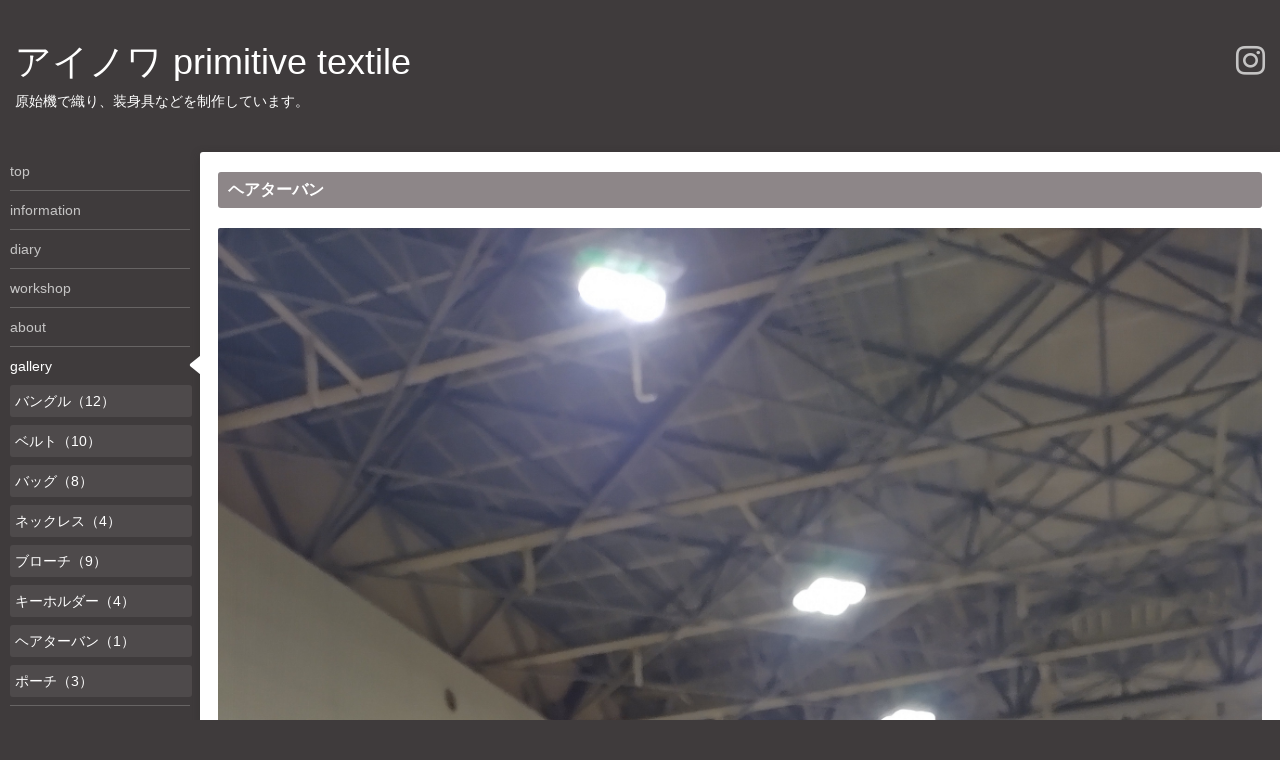

--- FILE ---
content_type: text/html; charset=utf-8
request_url: https://ainowa-pt.com/photo/album/1152116
body_size: 2654
content:
<!DOCTYPE html>
<html xmlns="http://www.w3.org/1999/xhtml" xml:lang="ja" lang="ja">
<head>
  <!-- Hello: ver.202009170000 -->
  <meta charset="utf-8">
  <title>gallery &gt; ヘアターバン - アイノワ primitive textile</title>
  <meta name="viewport" content="width=device-width, initial-scale=1, maximum-scale=1, user-scalable=yes">

  <meta name="description" content="gallery &gt; ヘアターバン | 原始機で織り、装身具などを制作しています。
">
  <meta name="keywords" content="アイノワ　primitive textiles">

  <meta property="og:title" content="アイノワ primitive textile">
  <meta property="og:image" content="">
  <meta property="og:site_name" content="アイノワ primitive textile">
  <link rel="shortcut icon" href="//cdn.goope.jp/176481/210425155501-60851245bffa8.ico" />
  <link rel="alternate" type="application/rss+xml" title="アイノワ primitive textile / RSS" href="/feed.rss">
  <link rel="stylesheet" href="/style.css?911848-1742362366">
  <link rel="stylesheet" href="//fonts.googleapis.com/css?family=Cutive">
  <link rel="stylesheet" href="/css/font-awesome/css/font-awesome.min.css">

  <script src="/assets/jquery/jquery-3.5.1.min.js"></script>
  <script src="/assets/clipsquareimage/jquery.clipsquareimage.js"></script>
</head>
<body id="photo">

  <div class="sm_totop mm-fixed-bottom">
    <i class="sm_totop_button fa fa-chevron-up"></i>
  </div>

  <div id="container">

    <div class="sm_header"></div>

    <!-- #header -->
    <div id="header">
      <div class="inner clearfix">

        <h1>
          <a class="shop_sitename" href="https://ainowa-pt.com">アイノワ primitive textile</a>
        </h1>
        <div class="site_description">原始機で織り、装身具などを制作しています。<br />
</div>

        <div id="shop_info">
          <div class="shop_name">
            アイノワ primitive textile
          </div>

          <div class="shop_tel">
            tel : <a class="js-shop_tel" href="tel:"></a>
          </div>

          <div class="shop_rss">
            <a href="/feed.rss"><img src="/img/icon/rss.png" /></a>
          </div>
        </div>
        <!-- /#shop_info -->

        <div class="social_area">
          

          

          
          <a href="https://www.instagram.com/ainowa_mami/" target="_blank">
            <span class="icon-instagram"></span>
          </a>
          
        </div>

      </div>
    </div>
    <!-- /#header -->


    <!-- #contents -->
    <div id="contents" class="clearfix tile">


      <!-- #main_column -->
      <div id="main_column" class="clearfix tile">
        <div class="inner clearfix tile">


<!-- CONTENT ----------------------------------------------------------------------- -->









<!----------------------------------------------
ページ：フォト
---------------------------------------------->
<script src="/js/theme_hello/photo.js?20200824"></script>

<h2>gallery</h2>

<div id="index">
  
</div>


<div id="entries">
  
  <h3 class="album_title">
    ヘアターバン
  </h3>

  <div class="autopagerize_page_element">
    
    <div class="article">
      <div class="wrap_image">
        <div class="date">
          
        </div>

        <div class="image">
          <img src='//cdn.goope.jp/176481/221218094149-639e61cd8be2b.jpg' alt='HORIZON_0001_BURST20221203142608491_COVER.JPG'/>
        </div>
      </div>

      <h4 class="title">
        名古屋クリエーターズマーケット2022.12
      </h4>

      <div class="body textfield">
        <p>はじめてヘアターバン作りました。とてもかわいくできました！(自画自賛 笑)</p>
<p>手織りしたベルトにラオスのお母さんたちが綿から育て、紡ぎ草木で染めて手織りした手触りが優しい生地を使いました。</p>
<p>めっちゃ可愛い方、そしてとってもお似合いでした！</p>
<p>一度お帰りなったのに、写真撮り忘れに気づき、呼び止めて撮らせていただきました。</p>
<p>快く撮らせていただき、そして選んでくださって</p>
<p>ありがとうございます。</p>
      </div>

    </div>
    

  </div>
  
</div>
























<!-- CONTENT ----------------------------------------------------------------------- -->

          
            <div class="autopagerize_insert_before"></div>

            <div class="pager clearfix">
              <div class="inner">
                <div class="clearfix">
                   <a href="/photo/album/1152116" class='chk'>1</a>
                </div>
              </div>
            </div>
          

        </div>
        <!-- /.inner -->

      </div>
      <!-- /#main_column -->


      <!-- #sub_column -->
      <div id="sub_column" class="clearfix tile">
        <div class="inner clearfix">

          <div id="navi" class="section clearfix">
            <div class="inner clearfix">
              <ul class="clearfix">
                
                <li class="navi_top">
                  <a href="/"  class="navi_top">top</a>
                </li>
                
                <li class="navi_info">
                  <a href="/info"  class="navi_info">information</a>
                </li>
                
                <li class="navi_diary">
                  <a href="/diary"  class="navi_diary">diary</a>
                </li>
                
                <li class="navi_free free_461162">
                  <a href="/free/workshop"  class="navi_free free_461162">workshop</a>
                </li>
                
                <li class="navi_free free_391116">
                  <a href="/free/about"  class="navi_free free_391116">about</a>
                </li>
                
                <li class="navi_photo active">
                  <a href="/photo"  class="navi_photo active">gallery</a><ul class="sub_navi">
<li><a href='/photo/album/1129680'>バングル（12）</a></li>
<li><a href='/photo/album/1146486'>ベルト（10）</a></li>
<li><a href='/photo/album/1146487'>バッグ（8）</a></li>
<li><a href='/photo/album/1146489'>ネックレス（4）</a></li>
<li><a href='/photo/album/1146490'>ブローチ（9）</a></li>
<li><a href='/photo/album/1146488'>キーホルダー（4）</a></li>
<li><a href='/photo/album/1152116' class='active'>ヘアターバン（1）</a></li>
<li><a href='/photo/album/1178335'>ポーチ（3）</a></li>
</ul>

                </li>
                
                <li class="navi_contact">
                  <a href="/contact"  class="navi_contact">contact</a>
                </li>
                
                </ul>
            </div>
          </div>
          <!-- /#navi -->

          <!-- #schedule -->
          <dl id="schedule" class="section today_area">
            <dt class="today_title">
              Today&apos;s Schedule<br>
              <span>2026.01.16 Friday</span>
            </dt>
            
          </dl>
          <!-- /#schedule -->

          <div class="qr_area section">
            <img src="//r.goope.jp/qr/ainowa-pt"width="100" height="100" />
          </div>

          <div class="gadgets"></div>

        </div>
        <!-- /.inner -->
      </div>
      <!-- /#sub_column -->

    </div>
    <!-- /#contents -->

    <!-- #footer -->
    <div id="footer" class="clearfix">
      <div class="inner clearfix">

        <!-- /.social -->
        <div class="social">
          
        </div>
        <!-- /.social -->

        <div class="footer_info section right">
          

          <div class="copyright">
            &copy;2026 <a href="https://ainowa-pt.com">アイノワ primitive textile</a>. All Rights Reserved.
          </div>

          <div class="counter_area access_counter">
            Today: <span class="num">335</span> /
            Yesterday: <span class="num">141</span> /
            Total: <span class="num">126051</span>
          </div>

          <div class="powered">
            Powered by <a href="https://goope.jp/">グーペ</a> / <a href="https://admin.goope.jp/">Admin</a>
          </div>
        </div>

      </div>
    </div>
    <!-- /#footer -->

  </div>
  <!-- /#container -->

  <div id="sm_navi">
    <ul>
      
      <li class="footer_navi_top">
        <a href="/"  class="footer_navi_top">top</a>
      </li>
      
      <li class="footer_navi_info">
        <a href="/info"  class="footer_navi_info">information</a>
      </li>
      
      <li class="footer_navi_diary">
        <a href="/diary"  class="footer_navi_diary">diary</a>
      </li>
      
      <li class="footer_navi_free free_461162">
        <a href="/free/workshop"  class="footer_navi_free free_461162">workshop</a>
      </li>
      
      <li class="footer_navi_free free_391116">
        <a href="/free/about"  class="footer_navi_free free_391116">about</a>
      </li>
      
      <li class="footer_navi_photo active">
        <a href="/photo"  class="footer_navi_photo active">gallery</a>
      </li>
      
      <li class="footer_navi_contact">
        <a href="/contact"  class="footer_navi_contact">contact</a>
      </li>
      
    </ul>
  </div>

  <script src="/js/tooltip.js"></script>
  <script src="/assets/colorbox/jquery.colorbox-1.6.4.min.js"></script>
  <script src="/assets/responsiveslides/responsiveslides-1.55.min.js"></script>
  <script src="/assets/mobilemenu/mobilemenu.js"></script>
  <script src="/js/theme_hello/init.js?20200824"></script>
</body>
</html>
